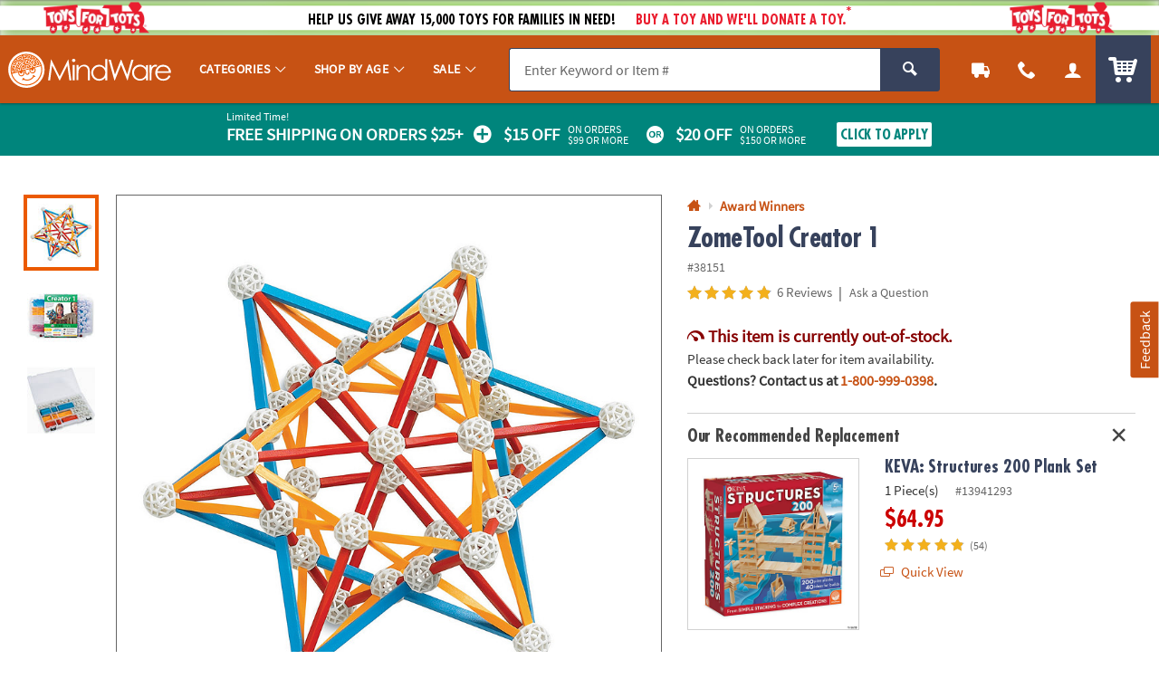

--- FILE ---
content_type: application/javascript; charset=UTF-8
request_url: https://www.mindware.orientaltrading.com/cdn-cgi/challenge-platform/h/b/scripts/jsd/13c98df4ef2d/main.js?
body_size: 4405
content:
window._cf_chl_opt={VnHPF6:'b'};~function(B2,D,G,W,n,m,i,L){B2=P,function(O,f,Bu,B1,a,k){for(Bu={O:407,f:374,a:405,k:399,v:490,g:444,T:379,o:401,j:479,X:474,J:394,S:452},B1=P,a=O();!![];)try{if(k=-parseInt(B1(Bu.O))/1+-parseInt(B1(Bu.f))/2*(parseInt(B1(Bu.a))/3)+parseInt(B1(Bu.k))/4*(-parseInt(B1(Bu.v))/5)+-parseInt(B1(Bu.g))/6*(parseInt(B1(Bu.T))/7)+-parseInt(B1(Bu.o))/8*(-parseInt(B1(Bu.j))/9)+parseInt(B1(Bu.X))/10+parseInt(B1(Bu.J))/11*(parseInt(B1(Bu.S))/12),f===k)break;else a.push(a.shift())}catch(v){a.push(a.shift())}}(B,631632),D=this||self,G=D[B2(377)],W={},W[B2(487)]='o',W[B2(458)]='s',W[B2(462)]='u',W[B2(445)]='z',W[B2(395)]='n',W[B2(457)]='I',W[B2(464)]='b',n=W,D[B2(386)]=function(O,g,T,o,BH,Bb,BL,B7,X,J,S,I,R,F){if(BH={O:440,f:423,a:376,k:423,v:486,g:468,T:475,o:486,j:468,X:475,J:426,S:388,I:390,R:441,F:404},Bb={O:391,f:390,a:485},BL={O:477,f:483,a:473,k:439},B7=B2,g===null||void 0===g)return o;for(X=e(g),O[B7(BH.O)][B7(BH.f)]&&(X=X[B7(BH.a)](O[B7(BH.O)][B7(BH.k)](g))),X=O[B7(BH.v)][B7(BH.g)]&&O[B7(BH.T)]?O[B7(BH.o)][B7(BH.j)](new O[(B7(BH.X))](X)):function(x,B8,V){for(B8=B7,x[B8(Bb.O)](),V=0;V<x[B8(Bb.f)];x[V]===x[V+1]?x[B8(Bb.a)](V+1,1):V+=1);return x}(X),J='nAsAaAb'.split('A'),J=J[B7(BH.J)][B7(BH.S)](J),S=0;S<X[B7(BH.I)];I=X[S],R=z(O,g,I),J(R)?(F='s'===R&&!O[B7(BH.R)](g[I]),B7(BH.F)===T+I?j(T+I,R):F||j(T+I,g[I])):j(T+I,R),S++);return o;function j(x,V,B6){B6=P,Object[B6(BL.O)][B6(BL.f)][B6(BL.a)](o,V)||(o[V]=[]),o[V][B6(BL.k)](x)}},m=B2(393)[B2(375)](';'),i=m[B2(426)][B2(388)](m),D[B2(381)]=function(O,k,Bv,B9,v,g,T,o){for(Bv={O:442,f:390,a:390,k:411,v:439,g:438},B9=B2,v=Object[B9(Bv.O)](k),g=0;g<v[B9(Bv.f)];g++)if(T=v[g],T==='f'&&(T='N'),O[T]){for(o=0;o<k[v[g]][B9(Bv.a)];-1===O[T][B9(Bv.k)](k[v[g]][o])&&(i(k[v[g]][o])||O[T][B9(Bv.v)]('o.'+k[v[g]][o])),o++);}else O[T]=k[v[g]][B9(Bv.g)](function(j){return'o.'+j})},L=function(BE,BV,Bx,BF,BI,BG,f,a,k){return BE={O:383,f:436},BV={O:448,f:448,a:439,k:448,v:448,g:431,T:448,o:480,j:439,X:480},Bx={O:390},BF={O:390,f:480,a:477,k:483,v:473,g:477,T:483,o:477,j:373,X:439,J:373,S:439,I:439,R:373,F:448,h:448,x:483,V:473,E:373,c:373,A:373,l:439,d:439,M:431},BI={O:491,f:480},BG=B2,f=String[BG(BE.O)],a={'h':function(g){return null==g?'':a.g(g,6,function(T,BW){return BW=P,BW(BI.O)[BW(BI.f)](T)})},'g':function(T,o,j,Bn,X,J,S,I,R,F,x,V,E,A,M,K,U,B0){if(Bn=BG,T==null)return'';for(J={},S={},I='',R=2,F=3,x=2,V=[],E=0,A=0,M=0;M<T[Bn(BF.O)];M+=1)if(K=T[Bn(BF.f)](M),Object[Bn(BF.a)][Bn(BF.k)][Bn(BF.v)](J,K)||(J[K]=F++,S[K]=!0),U=I+K,Object[Bn(BF.g)][Bn(BF.T)][Bn(BF.v)](J,U))I=U;else{if(Object[Bn(BF.o)][Bn(BF.k)][Bn(BF.v)](S,I)){if(256>I[Bn(BF.j)](0)){for(X=0;X<x;E<<=1,A==o-1?(A=0,V[Bn(BF.X)](j(E)),E=0):A++,X++);for(B0=I[Bn(BF.J)](0),X=0;8>X;E=B0&1|E<<1.31,A==o-1?(A=0,V[Bn(BF.S)](j(E)),E=0):A++,B0>>=1,X++);}else{for(B0=1,X=0;X<x;E=E<<1.46|B0,A==o-1?(A=0,V[Bn(BF.I)](j(E)),E=0):A++,B0=0,X++);for(B0=I[Bn(BF.R)](0),X=0;16>X;E=1.62&B0|E<<1.69,o-1==A?(A=0,V[Bn(BF.S)](j(E)),E=0):A++,B0>>=1,X++);}R--,0==R&&(R=Math[Bn(BF.F)](2,x),x++),delete S[I]}else for(B0=J[I],X=0;X<x;E=E<<1|B0&1,o-1==A?(A=0,V[Bn(BF.I)](j(E)),E=0):A++,B0>>=1,X++);I=(R--,0==R&&(R=Math[Bn(BF.h)](2,x),x++),J[U]=F++,String(K))}if(I!==''){if(Object[Bn(BF.o)][Bn(BF.x)][Bn(BF.V)](S,I)){if(256>I[Bn(BF.E)](0)){for(X=0;X<x;E<<=1,o-1==A?(A=0,V[Bn(BF.I)](j(E)),E=0):A++,X++);for(B0=I[Bn(BF.c)](0),X=0;8>X;E=B0&1.92|E<<1.7,A==o-1?(A=0,V[Bn(BF.X)](j(E)),E=0):A++,B0>>=1,X++);}else{for(B0=1,X=0;X<x;E=B0|E<<1.66,o-1==A?(A=0,V[Bn(BF.S)](j(E)),E=0):A++,B0=0,X++);for(B0=I[Bn(BF.A)](0),X=0;16>X;E=E<<1|B0&1,o-1==A?(A=0,V[Bn(BF.S)](j(E)),E=0):A++,B0>>=1,X++);}R--,0==R&&(R=Math[Bn(BF.h)](2,x),x++),delete S[I]}else for(B0=J[I],X=0;X<x;E=B0&1.28|E<<1,A==o-1?(A=0,V[Bn(BF.l)](j(E)),E=0):A++,B0>>=1,X++);R--,R==0&&x++}for(B0=2,X=0;X<x;E=B0&1.15|E<<1,o-1==A?(A=0,V[Bn(BF.d)](j(E)),E=0):A++,B0>>=1,X++);for(;;)if(E<<=1,A==o-1){V[Bn(BF.X)](j(E));break}else A++;return V[Bn(BF.M)]('')},'j':function(g,Bh,BZ){return Bh={O:373},BZ=BG,g==null?'':''==g?null:a.i(g[BZ(Bx.O)],32768,function(T,Bz){return Bz=BZ,g[Bz(Bh.O)](T)})},'i':function(T,o,j,Be,X,J,S,I,R,F,x,V,E,A,M,K,B0,U){for(Be=BG,X=[],J=4,S=4,I=3,R=[],V=j(0),E=o,A=1,F=0;3>F;X[F]=F,F+=1);for(M=0,K=Math[Be(BV.O)](2,2),x=1;K!=x;U=V&E,E>>=1,0==E&&(E=o,V=j(A++)),M|=(0<U?1:0)*x,x<<=1);switch(M){case 0:for(M=0,K=Math[Be(BV.O)](2,8),x=1;K!=x;U=V&E,E>>=1,0==E&&(E=o,V=j(A++)),M|=x*(0<U?1:0),x<<=1);B0=f(M);break;case 1:for(M=0,K=Math[Be(BV.f)](2,16),x=1;K!=x;U=E&V,E>>=1,0==E&&(E=o,V=j(A++)),M|=(0<U?1:0)*x,x<<=1);B0=f(M);break;case 2:return''}for(F=X[3]=B0,R[Be(BV.a)](B0);;){if(A>T)return'';for(M=0,K=Math[Be(BV.O)](2,I),x=1;x!=K;U=V&E,E>>=1,E==0&&(E=o,V=j(A++)),M|=(0<U?1:0)*x,x<<=1);switch(B0=M){case 0:for(M=0,K=Math[Be(BV.k)](2,8),x=1;x!=K;U=V&E,E>>=1,0==E&&(E=o,V=j(A++)),M|=x*(0<U?1:0),x<<=1);X[S++]=f(M),B0=S-1,J--;break;case 1:for(M=0,K=Math[Be(BV.v)](2,16),x=1;K!=x;U=E&V,E>>=1,E==0&&(E=o,V=j(A++)),M|=x*(0<U?1:0),x<<=1);X[S++]=f(M),B0=S-1,J--;break;case 2:return R[Be(BV.g)]('')}if(J==0&&(J=Math[Be(BV.T)](2,I),I++),X[B0])B0=X[B0];else if(S===B0)B0=F+F[Be(BV.o)](0);else return null;R[Be(BV.j)](B0),X[S++]=F+B0[Be(BV.X)](0),J--,F=B0,0==J&&(J=Math[Be(BV.v)](2,I),I++)}}},k={},k[BG(BE.f)]=a.h,k}(),b();function b(Bd,Bl,Bc,Bm,O,f,a,k,v){if(Bd={O:417,f:492,a:406,k:434,v:421,g:421,T:447,o:443},Bl={O:406,f:434,a:443},Bc={O:482},Bm=B2,O=D[Bm(Bd.O)],!O)return;if(!C())return;(f=![],a=O[Bm(Bd.f)]===!![],k=function(Bi,g){if(Bi=Bm,!f){if(f=!![],!C())return;g=s(),Q(g.r,function(T){H(O,T)}),g.e&&N(Bi(Bc.O),g.e)}},G[Bm(Bd.a)]!==Bm(Bd.k))?k():D[Bm(Bd.v)]?G[Bm(Bd.g)](Bm(Bd.T),k):(v=G[Bm(Bd.o)]||function(){},G[Bm(Bd.o)]=function(Bs){Bs=Bm,v(),G[Bs(Bl.O)]!==Bs(Bl.f)&&(G[Bs(Bl.a)]=v,k())})}function e(O,BN,B5,f){for(BN={O:376,f:442,a:463},B5=B2,f=[];O!==null;f=f[B5(BN.O)](Object[B5(BN.f)](O)),O=Object[B5(BN.a)](O));return f}function Q(O,f,BX,Bw,Bj,Bq,BO,a,k){BX={O:417,f:415,a:472,k:461,v:416,g:430,T:488,o:396,j:492,X:489,J:409,S:398,I:389,R:465,F:436,h:425},Bw={O:397},Bj={O:453,f:424,a:410,k:453},Bq={O:489},BO=B2,a=D[BO(BX.O)],k=new D[(BO(BX.f))](),k[BO(BX.a)](BO(BX.k),BO(BX.v)+D[BO(BX.g)][BO(BX.T)]+BO(BX.o)+a.r),a[BO(BX.j)]&&(k[BO(BX.X)]=5e3,k[BO(BX.J)]=function(Bp){Bp=BO,f(Bp(Bq.O))}),k[BO(BX.S)]=function(Bf){Bf=BO,k[Bf(Bj.O)]>=200&&k[Bf(Bj.O)]<300?f(Bf(Bj.f)):f(Bf(Bj.a)+k[Bf(Bj.k)])},k[BO(BX.I)]=function(Ba){Ba=BO,f(Ba(Bw.O))},k[BO(BX.R)](L[BO(BX.F)](JSON[BO(BX.h)](O)))}function B(BK){return BK='DOMContentLoaded,pow,display: none,BHcSU3,/b/ov1/0.39458139577978:1764809491:r4XYVZBCmpDD45SNFHHRjL2D1v47IFTaUL0qYh9hafA/,48MaSbnp,status,chlApiSitekey,clientInformation,chlApiRumWidgetAgeMs,bigint,string,removeChild,postMessage,POST,undefined,getPrototypeOf,boolean,send,chlApiUrl,NUDr6,from,cloudflare-invisible,errorInfoObject,error,open,call,896690LtuRml,Set,Function,prototype,mAxV0,451746rCTIPN,charAt,body,error on cf_chl_props,hasOwnProperty,iframe,splice,Array,object,VnHPF6,timeout,388120wDXbKR,hmIQcRJODnxfBGwlp3ejN5YHF0L98C$d+zEgtXs-7oqWMSrTi62uvyKZUV1abkPA4,api,charCodeAt,1047898RKRYbZ,split,concat,document,sid,63QRKtXP,wfJU3,Jxahl3,createElement,fromCharCode,jsd,appendChild,BAnB4,navigator,bind,onerror,length,sort,chctx,_cf_chl_opt;WVJdi2;tGfE6;eHFr4;rZpcH7;DMab5;uBWD2;TZOO6;NFIEc5;SBead5;rNss8;ssnu4;WlNXb1;QNPd6;BAnB4;Jxahl3;fLDZ5;fAvt5,5659874PIZtds,number,/jsd/oneshot/13c98df4ef2d/0.39458139577978:1764809491:r4XYVZBCmpDD45SNFHHRjL2D1v47IFTaUL0qYh9hafA/,xhr-error,onload,32nZhQqP,contentWindow,104KbJpVi,contentDocument,detail,d.cookie,3tLzaoa,readyState,77233wbBtbU,parent,ontimeout,http-code:,indexOf,msg,chlApiClientVersion,source,XMLHttpRequest,/cdn-cgi/challenge-platform/h/,__CF$cv$params,isArray,random,/invisible/jsd,addEventListener,catch,getOwnPropertyNames,success,stringify,includes,toString,floor,function,_cf_chl_opt,join,tabIndex,style,loading,[native code],CmzNwwVw,now,map,push,Object,isNaN,keys,onreadystatechange,631014gAJNQR,symbol,event'.split(','),B=function(){return BK},B()}function Z(O,f,BY,B3){return BY={O:476,f:477,a:427,k:473,v:411,g:435},B3=B2,f instanceof O[B3(BY.O)]&&0<O[B3(BY.O)][B3(BY.f)][B3(BY.a)][B3(BY.k)](f)[B3(BY.v)](B3(BY.g))}function N(k,v,BS,BD,g,T,o,j,X,J,S,I){if(BS={O:412,f:471,a:417,k:416,v:430,g:488,T:451,o:420,j:415,X:472,J:461,S:489,I:409,R:454,F:430,h:380,x:466,V:430,E:467,c:456,A:450,l:413,d:430,M:478,K:470,U:392,B0:414,BI:384,BR:465,BF:436},BD=B2,!Y(.01))return![];T=(g={},g[BD(BS.O)]=k,g[BD(BS.f)]=v,g);try{o=D[BD(BS.a)],j=BD(BS.k)+D[BD(BS.v)][BD(BS.g)]+BD(BS.T)+o.r+BD(BS.o),X=new D[(BD(BS.j))](),X[BD(BS.X)](BD(BS.J),j),X[BD(BS.S)]=2500,X[BD(BS.I)]=function(){},J={},J[BD(BS.R)]=D[BD(BS.F)][BD(BS.h)],J[BD(BS.x)]=D[BD(BS.V)][BD(BS.E)],J[BD(BS.c)]=D[BD(BS.V)][BD(BS.A)],J[BD(BS.l)]=D[BD(BS.d)][BD(BS.M)],S=J,I={},I[BD(BS.K)]=T,I[BD(BS.U)]=S,I[BD(BS.B0)]=BD(BS.BI),X[BD(BS.BR)](L[BD(BS.BF)](I))}catch(R){}}function s(Bg,BB,a,k,v,g,T){BB=(Bg={O:382,f:484,a:433,k:449,v:432,g:481,T:385,o:400,j:455,X:387,J:402,S:481,I:459},B2);try{return a=G[BB(Bg.O)](BB(Bg.f)),a[BB(Bg.a)]=BB(Bg.k),a[BB(Bg.v)]='-1',G[BB(Bg.g)][BB(Bg.T)](a),k=a[BB(Bg.o)],v={},v=BAnB4(k,k,'',v),v=BAnB4(k,k[BB(Bg.j)]||k[BB(Bg.X)],'n.',v),v=BAnB4(k,a[BB(Bg.J)],'d.',v),G[BB(Bg.S)][BB(Bg.I)](a),g={},g.r=v,g.e=null,g}catch(o){return T={},T.r={},T.e=o,T}}function z(O,k,v,BQ,B4,g){B4=(BQ={O:422,f:486,a:418,k:429},B2);try{return k[v][B4(BQ.O)](function(){}),'p'}catch(T){}try{if(k[v]==null)return void 0===k[v]?'u':'x'}catch(o){return'i'}return O[B4(BQ.f)][B4(BQ.a)](k[v])?'a':k[v]===O[B4(BQ.f)]?'p5':k[v]===!0?'T':!1===k[v]?'F':(g=typeof k[v],B4(BQ.k)==g?Z(O,k[v])?'N':'f':n[g]||'?')}function H(a,k,BM,Bt,v,g,T){if(BM={O:469,f:492,a:424,k:414,v:378,g:446,T:408,o:460,j:378,X:471,J:403,S:408,I:460},Bt=B2,v=Bt(BM.O),!a[Bt(BM.f)])return;k===Bt(BM.a)?(g={},g[Bt(BM.k)]=v,g[Bt(BM.v)]=a.r,g[Bt(BM.g)]=Bt(BM.a),D[Bt(BM.T)][Bt(BM.o)](g,'*')):(T={},T[Bt(BM.k)]=v,T[Bt(BM.j)]=a.r,T[Bt(BM.g)]=Bt(BM.X),T[Bt(BM.J)]=k,D[Bt(BM.S)][Bt(BM.I)](T,'*'))}function Y(O,BT,BP){return BT={O:419},BP=B2,Math[BP(BT.O)]()<O}function P(y,O,p){return p=B(),P=function(f,a,D){return f=f-373,D=p[f],D},P(y,O)}function C(Bo,By,O,f,a,k){return Bo={O:417,f:428,a:428,k:437},By=B2,O=D[By(Bo.O)],f=3600,a=Math[By(Bo.f)](+atob(O.t)),k=Math[By(Bo.a)](Date[By(Bo.k)]()/1e3),k-a>f?![]:!![]}}()